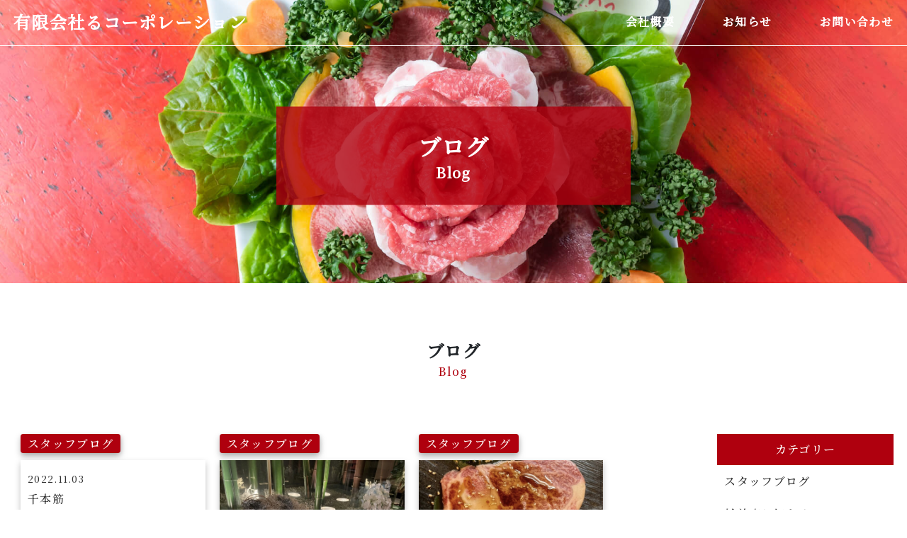

--- FILE ---
content_type: text/html; charset=UTF-8
request_url: https://momozo.jp/blog?wg%5Bwgc-1609856778903_page%5D=4
body_size: 4844
content:
<!DOCTYPE html>
<html lang="ja">

<head>
	
	<meta http-equiv="X-UA-Compatible" content="IE=edge">
	<meta charset="utf-8">
	<meta name="keywords" content="有限会社るコーポレーション,焼肉,ホルモン,福井,敦賀,越前 もも蔵,あぶり焼き,七輪焼肉,本格焼肉,昭和">
	<meta name="description" content="有限会社るコーポレーションのブログページです。皆様のお役立ちになる情報を掲載しています。">
	<meta name="viewport" content="width=device-width,initial-scale=1">
	<meta name="csrf-token" content="9654602c316bbbbfeb15a1a8e4d2fab615d4944c6c2932ccc4a83ffad9fb1dc3">
	<title>ブログ｜有限会社るコーポレーション</title>
	<link rel="preconnect" href="https://fonts.gstatic.com">
<link href="https://fonts.googleapis.com/css2?family=Noto+Serif+JP:wght@500&display=swap" rel="stylesheet">
<link rel="preconnect" href="https://fonts.gstatic.com">
<link href="https://fonts.googleapis.com/css2?family=M+PLUS+1p:wght@800&display=swap" rel="stylesheet">
<meta property="og:site_name" content="有限会社るコーポレーション">
<meta name="format-detection" content="telephone=no">
<!-- Matomo -->
<script type="text/javascript">
  var _paq = window._paq = window._paq || [];
  /* tracker methods like "setCustomDimension" should be called before "trackPageView" */
  _paq.push(['trackPageView']);
  _paq.push(['enableLinkTracking']);
  (function() {
    var u="https://analytics01.ssl-link.jp/";
    _paq.push(['setTrackerUrl', u+'matomo.php']);
    _paq.push(['setSiteId', '563']);
    var d=document, g=d.createElement('script'), s=d.getElementsByTagName('script')[0];
    g.type='text/javascript'; g.async=true; g.src=u+'matomo.js'; s.parentNode.insertBefore(g,s);
  })();
</script>
<!-- End Matomo Code -->
	<meta property="og:title" content="ブログ｜有限会社るコーポレーション">
<meta property="og:type" content="article">
<meta property="og:url" content="https://momozo.jp/blog">
<meta property="og:description" content="有限会社るコーポレーションのブログページです。皆様のお役立ちになる情報を掲載しています。">
	
	<!-- <link rel="stylesheet" href="/plugins/bootstrap/bootstrap.min.css"> -->
	<link rel="stylesheet" href="/plugins/bootstrap/bootstrap.phantom.min.css">
	<link rel="stylesheet" href="/plugins/font-awesome/font-awesome.min.css">
	<link rel="stylesheet" href="/system_panel/uploads/styles/common.css?t=1624349932">
	<link rel="stylesheet" href="/system_panel/uploads/styles/header.css?t=1620797976">
	<link rel="stylesheet" href="/system_panel/uploads/styles/reset.css?t=1619590637">
	<link rel="stylesheet" href="/system_panel/uploads/styles/footer.css?t=1628572356">
	<link rel="stylesheet" href="/system_panel/uploads/styles/blog.css?t=1622094499">

<link rel="apple-touch-icon" sizes="180x180" href="/system_panel/uploads/touchicon/touchicon.png?r=1768761884">

	<style>
	* { box-sizing: border-box; } body {margin: 0;}* { box-sizing: border-box; } body {margin: 0;}* { box-sizing: border-box; } body {margin: 0;}.c4120{height:150px;}.mapbpx{height:auto;align-self:auto;}.banar-wrapper.common-padding{align-content:stretch;align-items:center;}.mapCont01{max-width:1600px;}.mapWrap{min-height: !important;position:relative;width:88%;height:0;padding:75% 0 0 0;}.c5243{height:100%;position:absolute;top:0;left:0;width:100%;}.mapCol01{display:flex;align-items:center;justify-content:center;flex-direction:column;}.fWrap{margin:80px 0 0 0;}.banar-wrapper{justify-content:space-evenly;}@media (min-width: 1024px){.mapWrap{width:100%;}}
	</style>
</head>
<body>
<div id="root">
<header class="header"><div class="header-wrapper wrapper">
<div class="header-icon"><a href="./index"><p class="header-txt">有限会社るコーポレーション</p></a></div>
<div class="header-list"><nav><ul>
<li class="header-item"><a href="./about" class="item"><p class="htxt">会社概要</p></a></li>
<li class="header-item"><a href="./#news" class="item"><p class="htxt">お知らせ</p></a></li>
<li class="header-item"><a href="./contact" class="item last-item"><p class="htxt">お問い合わせ</p></a></li>
</ul></nav></div>
</div>
<!-- ハンバーガー --><div class="hamburger-wrapper">
<div class="hamburger">
<span></span><span></span><span></span>
</div>
<nav class="globalMenuSp"><ul>
<li><a href="/index"><p class="htxt">ホーム</p></a></li>
<li><a href="/about"><p class="htxt">会社概要</p></a></li>
<li><a href="./#news"><p class="htxt">お知らせ</p></a></li>
<li><a href="/contact"><p class="htxt">お問い合わせ</p></a></li>
<li class="d-none"><a href="/fukui"><p class="htxt">もも蔵 福井店</p></a></li>
<li><a href="/etizen"><p class="htxt">ももぞう 越前店</p></a></li>
<li><a href="/tsuruga"><p class="htxt">モモ蔵 敦賀店</p></a></li>
</ul></nav>
</div></header><main><div class="sub-wrapper"><div class="top-box"><div class="top-title">
<h1 class="title-txt">ブログ</h1>
<p class="title-sub">Blog</p>
</div></div></div>
<div class="l-blogPage common-padding"><div class="wrapper">
<div class="sub-box">
<h2 class="txt24">ブログ</h2>
<p>Blog</p>
</div>
<div class="blogPage">
<!-- スムースブログ --><!-- .newsPageにdisplay: flex;をかけて記事ブロックと右サイドブロック を横並びにしている--><!-- 真ん中の記事一覧ブロック              --><div class="mainBlock"><section id="wgc-1609856778903" class="webgene-blog"><article class="webgene-item news cf">
    
    	<div id="20221111193844" class="Dateformat">
        	<div class="bloglist-datebox">
                <div class="blogCate">
                  	<h2>スタッフブログ</h2>
              	</div>
            </div>
	    </div>


        <div class="blog_img ">
			<a href="./blogDetail?wgd=blog-368"></a>
         </div>
   
   
         	<div class="contents">           	
               
                  <a class="news_inner" href="./blogDetail?wgd=blog-368">
                 	<p class="newsDate">2022.11.03</p>          
                    <p class="newsTit">千本筋</p>
                   </a>
                 
         	 </div>
          
        
 
	</article>
<article class="webgene-item news cf">
    
    	<div id="20221111193714" class="Dateformat">
        	<div class="bloglist-datebox">
                <div class="blogCate">
                  	<h2>スタッフブログ</h2>
              	</div>
            </div>
	    </div>


        <div class="blog_img ">
			<a href="./blogDetail?wgd=blog-367"><img class="webgene-item-main-image" src="https://smooooth3-site-one.ssl-link.jp/ru_corporation210331/uploads/blog/367/636e25da60d42367.jpg"></a>
         </div>
   
   
         	<div class="contents">           	
               
                  <a class="news_inner" href="./blogDetail?wgd=blog-367">
                 	<p class="newsDate">2022.11.04</p>          
                    <p class="newsTit">冬のディスプレイ</p>
                   </a>
                 
         	 </div>
          
        
 
	</article>
<article class="webgene-item news cf">
    
    	<div id="20221111193541" class="Dateformat">
        	<div class="bloglist-datebox">
                <div class="blogCate">
                  	<h2>スタッフブログ</h2>
              	</div>
            </div>
	    </div>


        <div class="blog_img ">
			<a href="./blogDetail?wgd=blog-366"><img class="webgene-item-main-image" src="https://smooooth3-site-one.ssl-link.jp/ru_corporation210331/uploads/blog/366/636e257c90ab2366.jpg"></a>
         </div>
   
   
         	<div class="contents">           	
               
                  <a class="news_inner" href="./blogDetail?wgd=blog-366">
                 	<p class="newsDate">2022.11.05</p>          
                    <p class="newsTit">上物♪</p>
                   </a>
                 
         	 </div>
          
        
 
	</article>
<article class="webgene-item news cf">
    
    	<div id="20221111193454" class="Dateformat">
        	<div class="bloglist-datebox">
                <div class="blogCate">
                  	<h2>スタッフブログ</h2>
              	</div>
            </div>
	    </div>


        <div class="blog_img ">
			<a href="./blogDetail?wgd=blog-365"><img class="webgene-item-main-image" src="https://smooooth3-site-one.ssl-link.jp/ru_corporation210331/uploads/blog/365/636e254e0914d365.jpg"></a>
         </div>
   
   
         	<div class="contents">           	
               
                  <a class="news_inner" href="./blogDetail?wgd=blog-365">
                 	<p class="newsDate">2022.11.06</p>          
                    <p class="newsTit">遂に登場♪秋の味覚(≧▽≦)</p>
                   </a>
                 
         	 </div>
          
        
 
	</article>
<article class="webgene-item news cf">
    
    	<div id="20221111193333" class="Dateformat">
        	<div class="bloglist-datebox">
                <div class="blogCate">
                  	<h2>スタッフブログ</h2>
              	</div>
            </div>
	    </div>


        <div class="blog_img ">
			<a href="./blogDetail?wgd=blog-364"><img class="webgene-item-main-image" src="https://smooooth3-site-one.ssl-link.jp/ru_corporation210331/uploads/blog/364/636e24fd7113d364.jpg"></a>
         </div>
   
   
         	<div class="contents">           	
               
                  <a class="news_inner" href="./blogDetail?wgd=blog-364">
                 	<p class="newsDate">2022.11.07</p>          
                    <p class="newsTit">人気のデザート</p>
                   </a>
                 
         	 </div>
          
        
 
	</article>
<article class="webgene-item news cf">
    
    	<div id="20221111193235" class="Dateformat">
        	<div class="bloglist-datebox">
                <div class="blogCate">
                  	<h2>スタッフブログ</h2>
              	</div>
            </div>
	    </div>


        <div class="blog_img ">
			<a href="./blogDetail?wgd=blog-363"><img class="webgene-item-main-image" src="https://smooooth3-site-one.ssl-link.jp/ru_corporation210331/uploads/blog/363/636e24c29cf0f363.jpg"></a>
         </div>
   
   
         	<div class="contents">           	
               
                  <a class="news_inner" href="./blogDetail?wgd=blog-363">
                 	<p class="newsDate">2022.11.10</p>          
                    <p class="newsTit">リクエスト肉ケーキ♪</p>
                   </a>
                 
         	 </div>
          
        
 
	</article>
<article class="webgene-item news cf">
    
    	<div id="20221111192453" class="Dateformat">
        	<div class="bloglist-datebox">
                <div class="blogCate">
                  	<h2>スタッフブログ</h2>
              	</div>
            </div>
	    </div>


        <div class="blog_img ">
			<a href="./blogDetail?wgd=blog-362"><img class="webgene-item-main-image" src="https://smooooth3-site-one.ssl-link.jp/ru_corporation210331/uploads/blog/362/636e22f55eb7f362.png"></a>
         </div>
   
   
         	<div class="contents">           	
               
                  <a class="news_inner" href="./blogDetail?wgd=blog-362">
                 	<p class="newsDate">2022.11.11</p>          
                    <p class="newsTit">韓国好きと繋がりたい</p>
                   </a>
                 
         	 </div>
          
        
 
	</article>
<article class="webgene-item news cf">
    
    	<div id="20221029205004" class="Dateformat">
        	<div class="bloglist-datebox">
                <div class="blogCate">
                  	<h2>スタッフブログ</h2>
              	</div>
            </div>
	    </div>


        <div class="blog_img ">
			<a href="./blogDetail?wgd=blog-361"><img class="webgene-item-main-image" src="https://smooooth3-site-one.ssl-link.jp/ru_corporation210331/uploads/blog/361/635d136bba92a361.png"></a>
         </div>
   
   
         	<div class="contents">           	
               
                  <a class="news_inner" href="./blogDetail?wgd=blog-361">
                 	<p class="newsDate">2022.10.29</p>          
                    <p class="newsTit">満員御礼m(__)m</p>
                   </a>
                 
         	 </div>
          
        
 
	</article>
<article class="webgene-item news cf">
    
    	<div id="20221027181808" class="Dateformat">
        	<div class="bloglist-datebox">
                <div class="blogCate">
                  	<h2>スタッフブログ</h2>
              	</div>
            </div>
	    </div>


        <div class="blog_img ">
			<a href="./blogDetail?wgd=blog-359"><img class="webgene-item-main-image" src="https://smooooth3-site-one.ssl-link.jp/ru_corporation210331/uploads/blog/359/635a4ccfed605359.jpg"></a>
         </div>
   
   
         	<div class="contents">           	
               
                  <a class="news_inner" href="./blogDetail?wgd=blog-359">
                 	<p class="newsDate">2022.10.25</p>          
                    <p class="newsTit">本日のおすすめ♪♪</p>
                   </a>
                 
         	 </div>
          
        
 
	</article>
<article class="webgene-item news cf">
    
    	<div id="20221024215650" class="Dateformat">
        	<div class="bloglist-datebox">
                <div class="blogCate">
                  	<h2>スタッフブログ</h2>
              	</div>
            </div>
	    </div>


        <div class="blog_img ">
			<a href="./blogDetail?wgd=blog-358"><img class="webgene-item-main-image" src="https://smooooth3-site-one.ssl-link.jp/ru_corporation210331/uploads/blog/358/63568b93f0d50358.jpg"></a>
         </div>
   
   
         	<div class="contents">           	
               
                  <a class="news_inner" href="./blogDetail?wgd=blog-358">
                 	<p class="newsDate">2022.10.24</p>          
                    <p class="newsTit">本日のナムル</p>
                   </a>
                 
         	 </div>
          
        
 
	</article>
<div class="webgene-pagination"><ul>
<li class="prev"><a href="/blog?wg%5Bwgc-1609856778903_page%5D=3">前へ</a></li>
<li class="number "><a href="/blog?wg%5Bwgc-1609856778903_page%5D=1">1</a></li>
<li class="number "><a href="/blog?wg%5Bwgc-1609856778903_page%5D=2">2</a></li>
<li class="number "><a href="/blog?wg%5Bwgc-1609856778903_page%5D=3">3</a></li>
<li class="number selected"><a href="/blog?wg%5Bwgc-1609856778903_page%5D=4">4</a></li>
<li class="number "><a href="/blog?wg%5Bwgc-1609856778903_page%5D=5">5</a></li>
<li class="number "><a href="/blog?wg%5Bwgc-1609856778903_page%5D=6">6</a></li>
<li class="number "><a href="/blog?wg%5Bwgc-1609856778903_page%5D=7">7</a></li>
<li class="number "><a href="/blog?wg%5Bwgc-1609856778903_page%5D=8">8</a></li>
<li class="number "><a href="/blog?wg%5Bwgc-1609856778903_page%5D=9">9</a></li>
<li class="number "><a href="/blog?wg%5Bwgc-1609856778903_page%5D=10">10</a></li>
<li class="next"><a href="/blog?wg%5Bwgc-1609856778903_page%5D=5">次へ</a></li>
</ul></div></section></div>
<!-- 右サイドブロックの親 --><div class="rightBlock">
<!-- カテゴリブロック --><div class="category-h2">カテゴリー
                </div>
<!-- アーカイブブロック --><section id="wgc-1622080657287" class="webgene-blog"><article class="webgene-item  mt-2">
        <a href="/blog?wg%5Bwgc-1609856778903_cate%5D=1">スタッフブログ</a>
    </article>
<article class="webgene-item  mt-2">
        <a href="/blog?wg%5Bwgc-1609856778903_cate%5D=5">越前店お知らせ</a>
    </article>
</section><div class="category-h2 mt-3">アーカイブ
                </div>
<section id="wgc-1622080661827" class="webgene-blog"><article class="webgene-item  mt-2">
        <a href="/blog?wg%5Bwgc-1609856778903_ym%5D=date%7C2021-06">2021-06</a>
    </article>
<article class="webgene-item  mt-2">
        <a href="/blog?wg%5Bwgc-1609856778903_ym%5D=date%7C2021-07">2021-07</a>
    </article>
<article class="webgene-item  mt-2">
        <a href="/blog?wg%5Bwgc-1609856778903_ym%5D=date%7C2021-08">2021-08</a>
    </article>
<article class="webgene-item  mt-2">
        <a href="/blog?wg%5Bwgc-1609856778903_ym%5D=date%7C2021-09">2021-09</a>
    </article>
<article class="webgene-item  mt-2">
        <a href="/blog?wg%5Bwgc-1609856778903_ym%5D=date%7C2021-10">2021-10</a>
    </article>
<article class="webgene-item  mt-2">
        <a href="/blog?wg%5Bwgc-1609856778903_ym%5D=date%7C2021-11">2021-11</a>
    </article>
<article class="webgene-item  mt-2">
        <a href="/blog?wg%5Bwgc-1609856778903_ym%5D=date%7C2021-12">2021-12</a>
    </article>
<article class="webgene-item  mt-2">
        <a href="/blog?wg%5Bwgc-1609856778903_ym%5D=date%7C2022-01">2022-01</a>
    </article>
<article class="webgene-item  mt-2">
        <a href="/blog?wg%5Bwgc-1609856778903_ym%5D=date%7C2022-02">2022-02</a>
    </article>
<article class="webgene-item  mt-2">
        <a href="/blog?wg%5Bwgc-1609856778903_ym%5D=date%7C2022-03">2022-03</a>
    </article>
</section>
</div>
<!-- 右サイドブロックここまで -->
</div>
</div></div></main><div class="footer-background">
<div class="container-fluid mapCont01"><div class="row">
<div class="col col-12 col-lg-9 mapCol01"><div class="banar-wrapper common-padding">
<div class="banar d-none"><a href="/fukui"><img src="https://ru-corporation210331.smooooth.jp/system_panel/uploads/images/momozou-fukui-banar.jpeg" alt="店舗の画像"></a></div>
<div class="banar"><a href="/etizen"><img src="https://ru-corporation210331.smooooth.jp/system_panel/uploads/images/momozou-etizen-banar.jpeg" alt="店舗の画像"></a></div>
<div class="banar"><a href="/tsuruga"><img src="https://momozo.jp/system_panel/uploads/images/20230914174548872219.png" alt="店舗の画像"></a></div>
<div class="banar mapbpx d-none"><iframe class="c4120" src="https://maps.google.com/maps?&amp;z=1&amp;t=q&amp;output=embed"></iframe></div>
</div></div>
<div class="col col-12 col-lg-3 mapCol01">
<div class="mapWrap mt-3"><iframe src="https://www.google.com/maps/d/embed?mid=1nJW6FCn0c_7HgAXecOonxAy1qnKbup37" width="640" height="480" class="c5243"></iframe></div>
<p class="my-3">塩ホルモン・塩ひね鶏　販売マップ</p>
</div>
</div></div>
<footer class="fWrap mt-lg-0"><div class="footer-wrapper"><div class="wrapper footer-nav">
<div class="pagetop"><img src="https://ru-corporation210331.smooooth.jp/system_panel/uploads/images/pagetop.png" alt="上へ戻るボタン"></div>
<div class="header-icon"><a href="/index"><p class="header-txt">有限会社るコーポレーション</p></a></div>
<div class="footer-list-wrapper inner">
<div class="footer-list"><ul>
<li class="footer-item"><a href="/about"><p>会社概要</p></a></li>
<li class="footer-item"><a href="./#news"><p>お知らせ</p></a></li>
<li class="footer-item"><a href="/contact"><p>お問い合わせ</p></a></li>
<li class="footer-item"><a href="/privacypolicy"><p>プライバシーポリシー</p></a></li>
<li class="footer-item"><a href="https://ameblo.jp/yakiniku-momozo" target="_blank"><p>ももぞうBLOG</p></a></li>
<li class="footer-item"><a href="https://momozo.official.ec/" target="_blank"><p>通販サイト</p></a></li>
</ul></div>
<!-- もも蔵福井店 --><div class="footer-list d-none"><ul>
<li class="footer-item"><a href="/fukui"><p>もも蔵 福井店</p></a></li>
<li class="footer-item"><a href="/fukuiabout"><p>店舗情報</p></a></li>
<li class="footer-item"><a href="/fukuimenu"><p>メニュー</p></a></li>
<li class="footer-item"><a href="https://page.line.me/mea5924s" target="_blank"><p>公式LINE</p></a></li>
<li class="footer-item"><a href="https://www.instagram.com/momozo.fukui_official/" target="_blank"><p>instagram</p></a></li>
</ul></div>
<!-- もも蔵越前店 --><div class="footer-list"><ul>
<li class="footer-item"><a href="/etizen"><p>ももぞう 越前店</p></a></li>
<li class="footer-item"><a href="/etizenabout"><p>店舗情報</p></a></li>
<li class="footer-item"><a href="/etizenmenu"><p>メニュー</p></a></li>
<li class="footer-item"><a href="https://page.line.me/zyl7102w" target="_blank"><p>公式LINE</p></a></li>
<li class="footer-item"><a href="https://www.instagram.com/momozo.echizen/" target="_blank"><p>instagram</p></a></li>
</ul></div>
<!-- モモ蔵敦 賀店 --><div class="footer-list"><ul>
<li class="footer-item"><a href="/tsuruga"><p>ももぞう 敦賀店</p></a></li>
<li class="footer-item"><a href="/tsurugaabout"><p>店舗情報</p></a></li>
<li class="footer-item"><a href="/tsurugamenu"><p>メニュー</p></a></li>
<li class="footer-item"><a href="https://page.line.me/lae3764w" target="_blank"><p>公式LINE</p></a></li>
<li class="footer-item"><a href="https://www.instagram.com/momozo29/" target="_blank"><p>instagram</p></a></li>
</ul></div>
</div>
</div></div>
<div class="copy-right"><p class="stxt">© 2021 有限会社るコーポレーション</p></div></footer>
</div>
</div>			<script src="/plugins/jquery/jquery.min.js"></script>
			<script src="/plugins/popper/popper.min.js"></script>
			<script src="/plugins/bootstrap/bootstrap.min.js"></script>
			<script src="/plugins/lory/lory.min.js"></script>
			
				<script src="/system_panel/uploads/scripts/script.js?t=1622080834"></script>
	<script src="/system_panel/uploads/scripts/pagetop.js?t=1620440033"></script>

			
			<script>
				window.addEventListener("load", function(event) {
					$.ajaxSetup({
						headers: {
							'X-CSRF-TOKEN': $('meta[name="csrf-token"]').attr('content')
						}
					});
				});
			</script>
		</body>
		</html>

--- FILE ---
content_type: text/html; charset=utf-8
request_url: https://www.google.com/maps/d/embed?mid=1nJW6FCn0c_7HgAXecOonxAy1qnKbup37
body_size: 12830
content:
<!DOCTYPE html><html itemscope itemtype="http://schema.org/WebSite"><head><script nonce="Axb-EdAWVq6d3zy2SdOkbg">window['ppConfig'] = {productName: '06194a8f37177242d55a18e38c5a91c6', deleteIsEnforced:  false , sealIsEnforced:  false , heartbeatRate:  0.5 , periodicReportingRateMillis:  60000.0 , disableAllReporting:  false };(function(){'use strict';function k(a){var b=0;return function(){return b<a.length?{done:!1,value:a[b++]}:{done:!0}}}function l(a){var b=typeof Symbol!="undefined"&&Symbol.iterator&&a[Symbol.iterator];if(b)return b.call(a);if(typeof a.length=="number")return{next:k(a)};throw Error(String(a)+" is not an iterable or ArrayLike");}var m=typeof Object.defineProperties=="function"?Object.defineProperty:function(a,b,c){if(a==Array.prototype||a==Object.prototype)return a;a[b]=c.value;return a};
function n(a){a=["object"==typeof globalThis&&globalThis,a,"object"==typeof window&&window,"object"==typeof self&&self,"object"==typeof global&&global];for(var b=0;b<a.length;++b){var c=a[b];if(c&&c.Math==Math)return c}throw Error("Cannot find global object");}var p=n(this);function q(a,b){if(b)a:{var c=p;a=a.split(".");for(var d=0;d<a.length-1;d++){var e=a[d];if(!(e in c))break a;c=c[e]}a=a[a.length-1];d=c[a];b=b(d);b!=d&&b!=null&&m(c,a,{configurable:!0,writable:!0,value:b})}}
q("Object.is",function(a){return a?a:function(b,c){return b===c?b!==0||1/b===1/c:b!==b&&c!==c}});q("Array.prototype.includes",function(a){return a?a:function(b,c){var d=this;d instanceof String&&(d=String(d));var e=d.length;c=c||0;for(c<0&&(c=Math.max(c+e,0));c<e;c++){var f=d[c];if(f===b||Object.is(f,b))return!0}return!1}});
q("String.prototype.includes",function(a){return a?a:function(b,c){if(this==null)throw new TypeError("The 'this' value for String.prototype.includes must not be null or undefined");if(b instanceof RegExp)throw new TypeError("First argument to String.prototype.includes must not be a regular expression");return this.indexOf(b,c||0)!==-1}});function r(a,b,c){a("https://csp.withgoogle.com/csp/proto/"+encodeURIComponent(b),JSON.stringify(c))}function t(){var a;if((a=window.ppConfig)==null?0:a.disableAllReporting)return function(){};var b,c,d,e;return(e=(b=window)==null?void 0:(c=b.navigator)==null?void 0:(d=c.sendBeacon)==null?void 0:d.bind(navigator))!=null?e:u}function u(a,b){var c=new XMLHttpRequest;c.open("POST",a);c.send(b)}
function v(){var a=(w=Object.prototype)==null?void 0:w.__lookupGetter__("__proto__"),b=x,c=y;return function(){var d=a.call(this),e,f,g,h;r(c,b,{type:"ACCESS_GET",origin:(f=window.location.origin)!=null?f:"unknown",report:{className:(g=d==null?void 0:(e=d.constructor)==null?void 0:e.name)!=null?g:"unknown",stackTrace:(h=Error().stack)!=null?h:"unknown"}});return d}}
function z(){var a=(A=Object.prototype)==null?void 0:A.__lookupSetter__("__proto__"),b=x,c=y;return function(d){d=a.call(this,d);var e,f,g,h;r(c,b,{type:"ACCESS_SET",origin:(f=window.location.origin)!=null?f:"unknown",report:{className:(g=d==null?void 0:(e=d.constructor)==null?void 0:e.name)!=null?g:"unknown",stackTrace:(h=Error().stack)!=null?h:"unknown"}});return d}}function B(a,b){C(a.productName,b);setInterval(function(){C(a.productName,b)},a.periodicReportingRateMillis)}
var D="constructor __defineGetter__ __defineSetter__ hasOwnProperty __lookupGetter__ __lookupSetter__ isPrototypeOf propertyIsEnumerable toString valueOf __proto__ toLocaleString x_ngfn_x".split(" "),E=D.concat,F=navigator.userAgent.match(/Firefox\/([0-9]+)\./),G=(!F||F.length<2?0:Number(F[1])<75)?["toSource"]:[],H;if(G instanceof Array)H=G;else{for(var I=l(G),J,K=[];!(J=I.next()).done;)K.push(J.value);H=K}var L=E.call(D,H),M=[];
function C(a,b){for(var c=[],d=l(Object.getOwnPropertyNames(Object.prototype)),e=d.next();!e.done;e=d.next())e=e.value,L.includes(e)||M.includes(e)||c.push(e);e=Object.prototype;d=[];for(var f=0;f<c.length;f++){var g=c[f];d[f]={name:g,descriptor:Object.getOwnPropertyDescriptor(Object.prototype,g),type:typeof e[g]}}if(d.length!==0){c=l(d);for(e=c.next();!e.done;e=c.next())M.push(e.value.name);var h;r(b,a,{type:"SEAL",origin:(h=window.location.origin)!=null?h:"unknown",report:{blockers:d}})}};var N=Math.random(),O=t(),P=window.ppConfig;P&&(P.disableAllReporting||P.deleteIsEnforced&&P.sealIsEnforced||N<P.heartbeatRate&&r(O,P.productName,{origin:window.location.origin,type:"HEARTBEAT"}));var y=t(),Q=window.ppConfig;if(Q)if(Q.deleteIsEnforced)delete Object.prototype.__proto__;else if(!Q.disableAllReporting){var x=Q.productName;try{var w,A;Object.defineProperty(Object.prototype,"__proto__",{enumerable:!1,get:v(),set:z()})}catch(a){}}
(function(){var a=t(),b=window.ppConfig;b&&(b.sealIsEnforced?Object.seal(Object.prototype):b.disableAllReporting||(document.readyState!=="loading"?B(b,a):document.addEventListener("DOMContentLoaded",function(){B(b,a)})))})();}).call(this);
</script><title itemprop="name">塩ホルモン・塩ひね鶏販売マップ - Google My Maps</title><meta name="robots" content="noindex,nofollow"/><meta http-equiv="X-UA-Compatible" content="IE=edge,chrome=1"><meta name="viewport" content="initial-scale=1.0,minimum-scale=1.0,maximum-scale=1.0,user-scalable=0,width=device-width"/><meta name="description" itemprop="description" content="こちらでももぞう特製
「塩ホルモン」
「塩ひね鶏」
がご購入頂けますm(__)m"/><meta itemprop="url" content="https://www.google.com/maps/d/viewer?mid=1nJW6FCn0c_7HgAXecOonxAy1qnKbup37"/><meta itemprop="image" content="https://www.google.com/maps/d/thumbnail?mid=1nJW6FCn0c_7HgAXecOonxAy1qnKbup37"/><meta property="og:type" content="website"/><meta property="og:title" content="塩ホルモン・塩ひね鶏販売マップ - Google My Maps"/><meta property="og:description" content="こちらでももぞう特製
「塩ホルモン」
「塩ひね鶏」
がご購入頂けますm(__)m"/><meta property="og:url" content="https://www.google.com/maps/d/viewer?mid=1nJW6FCn0c_7HgAXecOonxAy1qnKbup37"/><meta property="og:image" content="https://www.google.com/maps/d/thumbnail?mid=1nJW6FCn0c_7HgAXecOonxAy1qnKbup37"/><meta property="og:site_name" content="Google My Maps"/><meta name="twitter:card" content="summary_large_image"/><meta name="twitter:title" content="塩ホルモン・塩ひね鶏販売マップ - Google My Maps"/><meta name="twitter:description" content="こちらでももぞう特製
「塩ホルモン」
「塩ひね鶏」
がご購入頂けますm(__)m"/><meta name="twitter:image:src" content="https://www.google.com/maps/d/thumbnail?mid=1nJW6FCn0c_7HgAXecOonxAy1qnKbup37"/><link rel="stylesheet" id="gmeviewer-styles" href="https://www.gstatic.com/mapspro/_/ss/k=mapspro.gmeviewer.ZPef100W6CI.L.W.O/am=AAAE/d=0/rs=ABjfnFU-qGe8BTkBR_LzMLwzNczeEtSkkw" nonce="QVFFR414VPIMLJ2kvNiGeQ"><link rel="stylesheet" href="https://fonts.googleapis.com/css?family=Roboto:300,400,500,700" nonce="QVFFR414VPIMLJ2kvNiGeQ"><link rel="shortcut icon" href="//www.gstatic.com/mapspro/images/favicon-001.ico"><link rel="canonical" href="https://www.google.com/mymaps/viewer?mid=1nJW6FCn0c_7HgAXecOonxAy1qnKbup37&amp;hl=en_US"></head><body jscontroller="O1VPAb" jsaction="click:cOuCgd;"><div class="c4YZDc HzV7m-b7CEbf SfQLQb-dIxMhd-bN97Pc-b3rLgd"><div class="jQhVs-haAclf"><div class="jQhVs-uMX1Ee-My5Dr-purZT-uDEFge"><div class="jQhVs-uMX1Ee-My5Dr-purZT-uDEFge-bN97Pc"><div class="jQhVs-uMX1Ee-My5Dr-purZT-uDEFge-Bz112c"></div><div class="jQhVs-uMX1Ee-My5Dr-purZT-uDEFge-fmcmS-haAclf"><div class="jQhVs-uMX1Ee-My5Dr-purZT-uDEFge-fmcmS">Open full screen to view more</div></div></div></div></div><div class="i4ewOd-haAclf"><div class="i4ewOd-UzWXSb" id="map-canvas"></div></div><div class="X3SwIb-haAclf NBDE7b-oxvKad"><div class="X3SwIb-i8xkGf"></div></div><div class="Te60Vd-ZMv3u dIxMhd-bN97Pc-b3rLgd"><div class="dIxMhd-bN97Pc-Tswv1b-Bz112c"></div><div class="dIxMhd-bN97Pc-b3rLgd-fmcmS">This map was created by a user. <a href="//support.google.com/mymaps/answer/3024454?hl=en&amp;amp;ref_topic=3188329" target="_blank">Learn how to create your own.</a></div><div class="dIxMhd-bN97Pc-b3rLgd-TvD9Pc" title="Close"></div></div><script nonce="Axb-EdAWVq6d3zy2SdOkbg">this.gbar_=this.gbar_||{};(function(_){var window=this;
try{
_.Fd=function(a,b,c){if(!a.j)if(c instanceof Array)for(var d of c)_.Fd(a,b,d);else{d=(0,_.y)(a.C,a,b);const e=a.v+c;a.v++;b.dataset.eqid=e;a.B[e]=d;b&&b.addEventListener?b.addEventListener(c,d,!1):b&&b.attachEvent?b.attachEvent("on"+c,d):a.o.log(Error("t`"+b))}};
}catch(e){_._DumpException(e)}
try{
var Gd=document.querySelector(".gb_J .gb_B"),Hd=document.querySelector("#gb.gb_ad");Gd&&!Hd&&_.Fd(_.od,Gd,"click");
}catch(e){_._DumpException(e)}
try{
_.qh=function(a){if(a.v)return a.v;for(const b in a.i)if(a.i[b].ka()&&a.i[b].B())return a.i[b];return null};_.rh=function(a,b){a.i[b.J()]=b};var sh=new class extends _.N{constructor(){var a=_.$c;super();this.B=a;this.v=null;this.o={};this.C={};this.i={};this.j=null}A(a){this.i[a]&&(_.qh(this)&&_.qh(this).J()==a||this.i[a].P(!0))}Ua(a){this.j=a;for(const b in this.i)this.i[b].ka()&&this.i[b].Ua(a)}oc(a){return a in this.i?this.i[a]:null}};_.rd("dd",sh);
}catch(e){_._DumpException(e)}
try{
_.Ji=function(a,b){return _.H(a,36,b)};
}catch(e){_._DumpException(e)}
try{
var Ki=document.querySelector(".gb_z .gb_B"),Li=document.querySelector("#gb.gb_ad");Ki&&!Li&&_.Fd(_.od,Ki,"click");
}catch(e){_._DumpException(e)}
})(this.gbar_);
// Google Inc.
</script><script nonce="Axb-EdAWVq6d3zy2SdOkbg">
  function _DumpException(e) {
    if (window.console) {
      window.console.error(e.stack);
    }
  }
  var _pageData = "[[1,null,null,null,null,null,null,null,null,null,\"at\",\"\",\"\",1768761884535,\"\",\"en_US\",false,[],\"https://www.google.com/maps/d/viewer?mid\\u003d1nJW6FCn0c_7HgAXecOonxAy1qnKbup37\",\"https://www.google.com/maps/d/embed?mid\\u003d1nJW6FCn0c_7HgAXecOonxAy1qnKbup37\\u0026ehbc\\u003d2E312F\",\"https://www.google.com/maps/d/edit?mid\\u003d1nJW6FCn0c_7HgAXecOonxAy1qnKbup37\",\"https://www.google.com/maps/d/thumbnail?mid\\u003d1nJW6FCn0c_7HgAXecOonxAy1qnKbup37\",null,null,true,\"https://www.google.com/maps/d/print?mid\\u003d1nJW6FCn0c_7HgAXecOonxAy1qnKbup37\",\"https://www.google.com/maps/d/pdf?mid\\u003d1nJW6FCn0c_7HgAXecOonxAy1qnKbup37\",\"https://www.google.com/maps/d/viewer?mid\\u003d1nJW6FCn0c_7HgAXecOonxAy1qnKbup37\",null,false,\"/maps/d\",\"maps/sharing\",\"//www.google.com/intl/en_US/help/terms_maps.html\",true,\"https://docs.google.com/picker\",null,false,null,[[[\"//www.gstatic.com/mapspro/images/google-my-maps-logo-regular-001.png\",143,25],[\"//www.gstatic.com/mapspro/images/google-my-maps-logo-regular-2x-001.png\",286,50]],[[\"//www.gstatic.com/mapspro/images/google-my-maps-logo-small-001.png\",113,20],[\"//www.gstatic.com/mapspro/images/google-my-maps-logo-small-2x-001.png\",226,40]]],1,\"https://www.gstatic.com/mapspro/_/js/k\\u003dmapspro.gmeviewer.en_US.knJKv4m5-eY.O/am\\u003dAAAE/d\\u003d0/rs\\u003dABjfnFWJ7eYXBrZ1WlLyBY6MwF9-imcrgg/m\\u003dgmeviewer_base\",null,null,true,null,\"US\",null,null,null,null,null,null,true],[\"mf.map\",\"1nJW6FCn0c_7HgAXecOonxAy1qnKbup37\",\"塩ホルモン・塩ひね鶏販売マップ\",null,[136.0399849,36.09641220000001,136.5520817,35.645639],[136.0399849,36.09641220000001,136.5520817,35.645639],[[null,\"KykBjIXdmdc\",\"ももぞう店舗\",\"\",[[[\"https://mt.googleapis.com/vt/icon/name\\u003dicons/onion/SHARED-mymaps-container-bg_4x.png,icons/onion/SHARED-mymaps-container_4x.png,icons/onion/1577-food-fork-knife_4x.png\\u0026highlight\\u003dff000000,FF5252\\u0026scale\\u003d2.0\"],null,1,1,[[null,[36.03989869999999,136.2363161]],\"0\",null,\"KykBjIXdmdc\",[36.03989869999999,136.2363161],[0,0],\"3879E9DC74FF8374\"],[[\"あぶり焼もも蔵\"]]],[[\"https://mt.googleapis.com/vt/icon/name\\u003dicons/onion/SHARED-mymaps-container-bg_4x.png,icons/onion/SHARED-mymaps-container_4x.png,icons/onion/1577-food-fork-knife_4x.png\\u0026highlight\\u003dff000000,E65100\\u0026scale\\u003d2.0\"],null,1,1,[[null,[35.90695700000001,136.191853]],\"0\",null,\"KykBjIXdmdc\",[35.90695700000001,136.191853],[0,0],\"3879E9FEB8F1BC31\"],[[\"七輪焼肉☆ホルモン ももぞう越前店\"]]],[[\"https://mt.googleapis.com/vt/icon/name\\u003dicons/onion/SHARED-mymaps-container-bg_4x.png,icons/onion/SHARED-mymaps-container_4x.png,icons/onion/1577-food-fork-knife_4x.png\\u0026highlight\\u003dff000000,E65100\\u0026scale\\u003d2.0\"],null,1,1,[[null,[35.645639,136.0399849]],\"0\",null,\"KykBjIXdmdc\",[35.645639,136.0399849],[0,0],\"3879EB348FC06CD6\"],[[\"モモ蔵敦賀店\"]]]],null,null,true,null,null,null,null,[[\"KykBjIXdmdc\",1,null,null,null,\"https://www.google.com/maps/d/kml?mid\\u003d1nJW6FCn0c_7HgAXecOonxAy1qnKbup37\\u0026resourcekey\\u0026lid\\u003dKykBjIXdmdc\",null,null,null,null,null,2,null,[[[\"3879E9DC74FF8374\",[[[36.03989869999999,136.2363161]]],null,null,0,[[\"名前\",[\"あぶり焼もも蔵\"],1],null,[[null,\"https://mymaps.usercontent.google.com/hostedimage/m/*/[base64]?fife\"]],null,[null,\"ChIJzUXFPRC8-F8Rlq68V04Tsb4\",true]],null,0],[\"3879E9FEB8F1BC31\",[[[35.90695700000001,136.191853]]],null,null,1,[[\"名前\",[\"七輪焼肉☆ホルモン ももぞう越前店\"],1],null,[[null,\"https://mymaps.usercontent.google.com/hostedimage/m/*/[base64]?fife\"]],null,[null,\"ChIJn2fQt5-u-F8R5uTVKy3sJhc\",true]],null,1],[\"3879EB348FC06CD6\",[[[35.645639,136.0399849]]],null,null,1,[[\"名前\",[\"モモ蔵敦賀店\"],1],null,[[null,\"https://mymaps.usercontent.google.com/hostedimage/m/*/[base64]?fife\"]],null,[null,\"ChIJ1bs-KNzkAWARqQgmFvx-zcg\",true]],null,2]],[[[\"https://mt.googleapis.com/vt/icon/name\\u003dicons/onion/SHARED-mymaps-container-bg_4x.png,icons/onion/SHARED-mymaps-container_4x.png,icons/onion/1577-food-fork-knife_4x.png\\u0026highlight\\u003dff000000,FF5252\\u0026scale\\u003d2.0\"],[[\"FF5252\",1],1200],[[\"FF5252\",0.30196078431372547],[\"FF5252\",1],1200]],[[\"https://mt.googleapis.com/vt/icon/name\\u003dicons/onion/SHARED-mymaps-container-bg_4x.png,icons/onion/SHARED-mymaps-container_4x.png,icons/onion/1577-food-fork-knife_4x.png\\u0026highlight\\u003dff000000,E65100\\u0026scale\\u003d2.0\"],[[\"E65100\",1],1200],[[\"E65100\",0.30196078431372547],[\"E65100\",1],1200]]]]]],null,null,null,null,null,1],[null,\"N9vvzewH8pM\",\"道の駅（塩ホルモン販売）\",\"\",[[[\"https://mt.googleapis.com/vt/icon/name\\u003dicons/onion/SHARED-mymaps-container-bg_4x.png,icons/onion/SHARED-mymaps-container_4x.png,icons/onion/1684-shopping-bag_4x.png\\u0026highlight\\u003dff000000,097138\\u0026scale\\u003d2.0\"],null,1,1,[[null,[35.97261510000001,136.5520817]],\"0\",null,\"N9vvzewH8pM\",[35.97261510000001,136.5520817],[0,0],\"3879E8514D442A54\"],[[\"道の駅 越前おおの 荒島の郷\"]]],[[\"https://mt.googleapis.com/vt/icon/name\\u003dicons/onion/SHARED-mymaps-container-bg_4x.png,icons/onion/SHARED-mymaps-container_4x.png,icons/onion/1684-shopping-bag_4x.png\\u0026highlight\\u003dff000000,097138\\u0026scale\\u003d2.0\"],null,1,1,[[null,[36.070705,136.4797313]],\"0\",null,\"N9vvzewH8pM\",[36.070705,136.4797313],[0,0],\"3879E9AA521B8F58\"],[[\"道の駅 恐竜渓谷かつやま\"]]],[[\"https://mt.googleapis.com/vt/icon/name\\u003dicons/onion/SHARED-mymaps-container-bg_4x.png,icons/onion/SHARED-mymaps-container_4x.png,icons/onion/1567-fast-food_4x.png\\u0026highlight\\u003dff000000,1A237E\\u0026scale\\u003d2.0\"],null,1,1,[[null,[35.9487131,136.1806954]],\"0\",null,\"N9vvzewH8pM\",[35.9487131,136.1806954],[0,0],\"3879EBD3579CC58D\"],[[\"道の駅 西山公園\"]]],[[\"https://mt.googleapis.com/vt/icon/name\\u003dicons/onion/SHARED-mymaps-container-bg_4x.png,icons/onion/SHARED-mymaps-container_4x.png,icons/onion/1684-shopping-bag_4x.png\\u0026highlight\\u003dff000000,097138\\u0026scale\\u003d2.0\"],null,1,1,[[null,[35.8313715,136.2013091]],\"0\",null,\"N9vvzewH8pM\",[35.8313715,136.2013091],[0,0],\"3879EC5B00E1EC1E\"],[[\"道の駅 南えちぜん山海里（予定）\"]]]],null,null,true,null,null,null,null,[[\"N9vvzewH8pM\",1,null,null,null,\"https://www.google.com/maps/d/kml?mid\\u003d1nJW6FCn0c_7HgAXecOonxAy1qnKbup37\\u0026resourcekey\\u0026lid\\u003dN9vvzewH8pM\",null,null,null,null,null,2,null,[[[\"3879E8514D442A54\",[[[35.97261510000001,136.5520817]]],null,null,0,[[\"名前\",[\"道の駅 越前おおの 荒島の郷\"],1],null,[[null,\"https://mymaps.usercontent.google.com/hostedimage/m/*/[base64]?fife\"]],null,[null,\"ChIJ9W9IUBp1AmARUqkpI7zbpF0\",true]],null,3],[\"3879E9AA521B8F58\",[[[36.070705,136.4797313]]],null,null,0,[[\"名前\",[\"道の駅 恐竜渓谷かつやま\"],1],null,[[null,\"https://mymaps.usercontent.google.com/hostedimage/m/*/[base64]?fife\"]],null,[null,\"ChIJ4cv26Eyb-F8RZaAfP01qt4U\",true]],null,4],[\"3879EBD3579CC58D\",[[[35.9487131,136.1806954]]],null,null,1,[[\"名前\",[\"道の駅 西山公園\"],1],null,[[null,\"https://mymaps.usercontent.google.com/hostedimage/m/*/[base64]?fife\"]],null,[null,\"ChIJ64ynXtOv-F8RSVYV2knad3c\",true]],null,5],[\"3879EC5B00E1EC1E\",[[[35.8313715,136.2013091]]],null,null,0,[[\"名前\",[\"道の駅 南えちぜん山海里（予定）\"],1],null,[[null,\"https://mymaps.usercontent.google.com/hostedimage/m/*/[base64]?fife\"]],null,[null,\"ChIJrzsCnZar-F8RpxjgKlq4vFA\",true]],null,6]],[[[\"https://mt.googleapis.com/vt/icon/name\\u003dicons/onion/SHARED-mymaps-container-bg_4x.png,icons/onion/SHARED-mymaps-container_4x.png,icons/onion/1684-shopping-bag_4x.png\\u0026highlight\\u003dff000000,097138\\u0026scale\\u003d2.0\"],[[\"097138\",1],1200],[[\"097138\",0.30196078431372547],[\"097138\",1],1200]],[[\"https://mt.googleapis.com/vt/icon/name\\u003dicons/onion/SHARED-mymaps-container-bg_4x.png,icons/onion/SHARED-mymaps-container_4x.png,icons/onion/1567-fast-food_4x.png\\u0026highlight\\u003dff000000,1A237E\\u0026scale\\u003d2.0\"],[[\"1A237E\",1],1200],[[\"1A237E\",0.30196078431372547],[\"1A237E\",1],1200]]]]]],null,null,null,null,null,1],[null,\"Xei-2TJOp7U\",\"スーパー（塩ホルモン販売）\",\"\",[[[\"https://mt.googleapis.com/vt/icon/name\\u003dicons/onion/SHARED-mymaps-container-bg_4x.png,icons/onion/SHARED-mymaps-container_4x.png,icons/onion/1684-shopping-bag_4x.png\\u0026highlight\\u003dff000000,558B2F\\u0026scale\\u003d2.0\"],null,1,1,[[null,[36.085955,136.2490482]],\"0\",null,\"Xei-2TJOp7U\",[36.085955,136.2490482],[0,0],\"389DD24438BB21B2\"],[[\"ヤスサキワイプラザ グルメ館 新保店\"]]],[[\"https://mt.googleapis.com/vt/icon/name\\u003dicons/onion/SHARED-mymaps-container-bg_4x.png,icons/onion/SHARED-mymaps-container_4x.png,icons/onion/1684-shopping-bag_4x.png\\u0026highlight\\u003dff000000,558B2F\\u0026scale\\u003d2.0\"],null,1,1,[[null,[35.907088,136.192939]],\"0\",null,\"Xei-2TJOp7U\",[35.907088,136.192939],[0,0],\"389DD2D29EFAD9D0\"],[[\"ワイプラザ グルメ館 武生店\"]]],[[\"https://mt.googleapis.com/vt/icon/name\\u003dicons/onion/SHARED-mymaps-container-bg_4x.png,icons/onion/SHARED-mymaps-container_4x.png,icons/onion/1684-shopping-bag_4x.png\\u0026highlight\\u003dff000000,558B2F\\u0026scale\\u003d2.0\"],null,1,1,[[null,[35.9481712,136.1782829]],\"0\",null,\"Xei-2TJOp7U\",[35.9481712,136.1782829],[0,0],\"389DD63B2EFD86ED\"],[[\"POWER CITY SABAE ワイプラザ\"]]],[[\"https://mt.googleapis.com/vt/icon/name\\u003dicons/onion/SHARED-mymaps-container-bg_4x.png,icons/onion/SHARED-mymaps-container_4x.png,icons/onion/1684-shopping-bag_4x.png\\u0026highlight\\u003dff000000,558B2F\\u0026scale\\u003d2.0\"],null,1,1,[[null,[35.8809593,136.1594306]],\"0\",null,\"Xei-2TJOp7U\",[35.8809593,136.1594306],[0,0],\"389DECF7A0265681\"],[[\"ヤスサキワイプラザ グルメ館 武生南店\"]]],[[\"https://mt.googleapis.com/vt/icon/name\\u003dicons/onion/SHARED-mymaps-container-bg_4x.png,icons/onion/SHARED-mymaps-container_4x.png,icons/onion/1684-shopping-bag_4x.png\\u0026highlight\\u003dff000000,558B2F\\u0026scale\\u003d2.0\"],null,1,1,[[null,[36.0622568,136.2407446]],\"0\",null,\"Xei-2TJOp7U\",[36.0622568,136.2407446],[0,0],\"389DED4A8A6C672B\"],[[\"パリオシティ\"]]],[[\"https://mt.googleapis.com/vt/icon/name\\u003dicons/onion/SHARED-mymaps-container-bg_4x.png,icons/onion/SHARED-mymaps-container_4x.png,icons/onion/1684-shopping-bag_4x.png\\u0026highlight\\u003dff000000,558B2F\\u0026scale\\u003d2.0\"],null,1,1,[[null,[36.0610269,136.2226517]],\"0\",null,\"Xei-2TJOp7U\",[36.0610269,136.2226517],[0,0],\"38BCF94C453871A9\"],[[\"(株)カワグチ プリズム店\"]]],[[\"https://mt.googleapis.com/vt/icon/name\\u003dicons/onion/SHARED-mymaps-container-bg_4x.png,icons/onion/SHARED-mymaps-container_4x.png,icons/onion/1684-shopping-bag_4x.png\\u0026highlight\\u003dff000000,558B2F\\u0026scale\\u003d2.0\"],null,1,1,[[null,[36.09641220000001,136.2503203]],\"0\",null,\"Xei-2TJOp7U\",[36.0964122,136.2503203],[0,0],\"38BCF932B5EDDAF9\"],[[\"（株） カワグチ エルパ店\"]]],[[\"https://mt.googleapis.com/vt/icon/name\\u003dicons/onion/SHARED-mymaps-container-bg_4x.png,icons/onion/SHARED-mymaps-container_4x.png,icons/onion/1684-shopping-bag_4x.png\\u0026highlight\\u003dff000000,558B2F\\u0026scale\\u003d2.0\"],null,1,1,[[null,[36.03331099999999,136.2123407]],\"0\",null,\"Xei-2TJOp7U\",[36.03331099999999,136.2123407],[0,0],\"38BCF91F27B24E77\"],[[\"(株)カワグチ ベル店\"]]]],null,null,true,null,null,null,null,[[\"Xei-2TJOp7U\",1,null,null,null,\"https://www.google.com/maps/d/kml?mid\\u003d1nJW6FCn0c_7HgAXecOonxAy1qnKbup37\\u0026resourcekey\\u0026lid\\u003dXei-2TJOp7U\",null,null,null,null,null,2,null,[[[\"389DD24438BB21B2\",[[[36.085955,136.2490482]]],null,null,0,[[\"名前\",[\"ヤスサキワイプラザ グルメ館 新保店\"],1],null,[[null,\"https://mymaps.usercontent.google.com/hostedimage/m/*/[base64]?fife\"]],null,[null,\"ChIJOTfOlTG--F8RunbEA8izJbs\",true]],null,7],[\"389DD2D29EFAD9D0\",[[[35.907088,136.192939]]],null,null,0,[[\"名前\",[\"ワイプラザ グルメ館 武生店\"],1],null,[[null,\"https://mymaps.usercontent.google.com/hostedimage/m/*/[base64]?fife\"]],null,[null,\"ChIJCTiCpJ-u-F8Rvy-JKjnUlkY\",true]],null,8],[\"389DD63B2EFD86ED\",[[[35.9481712,136.1782829]]],null,null,0,[[\"名前\",[\"POWER CITY SABAE ワイプラザ\"],1],null,[[null,\"https://mymaps.usercontent.google.com/hostedimage/m/*/[base64]?fife\"]],null,[null,\"ChIJlW_1Wiuu-F8R2PUW7Qjw_94\",true]],null,9],[\"389DECF7A0265681\",[[[35.8809593,136.1594306]]],null,null,0,[[\"名前\",[\"ヤスサキワイプラザ グルメ館 武生南店\"],1],null,[[null,\"https://mymaps.usercontent.google.com/hostedimage/m/*/[base64]?fife\"],[null,\"https://mymaps.usercontent.google.com/hostedimage/m/*/[base64]?fife\"]],null,[null,\"ChIJ9c9HBIas-F8RzNn93SPOovg\",true]],null,10],[\"389DED4A8A6C672B\",[[[36.0622568,136.2407446]]],null,null,0,[[\"名前\",[\"パリオシティ\"],1],null,[[null,\"https://mymaps.usercontent.google.com/hostedimage/m/*/[base64]?fife\"]],null,[null,\"ChIJvWgEX4i--F8RHWIq_sSbs_I\",true]],null,11],[\"38BCF94C453871A9\",[[[36.0610269,136.2226517]]],null,null,0,[[\"名前\",[\"(株)カワグチ プリズム店\"],1],null,[[null,\"https://mymaps.usercontent.google.com/hostedimage/m/*/[base64]?fife\"]],null,[null,\"ChIJaWgILJO--F8RY1zEw3MEqhE\",true]],null,12],[\"38BCF932B5EDDAF9\",[[[36.0964122,136.2503203]]],null,null,0,[[\"名前\",[\"（株） カワグチ エルパ店\"],1],null,[[null,\"https://mymaps.usercontent.google.com/hostedimage/m/*/[base64]?fife\"]],null,[null,\"ChIJMXdpcX6V-F8RM7tEq0w8VEA\",true]],null,13],[\"38BCF91F27B24E77\",[[[36.03331099999999,136.2123407]]],null,null,0,[[\"名前\",[\"(株)カワグチ ベル店\"],1],null,[[null,\"https://mymaps.usercontent.google.com/hostedimage/m/*/[base64]?fife\"]],null,[null,\"ChIJxYLmRvu7-F8RRA4xieCg-kU\",true]],null,14]],[[[\"https://mt.googleapis.com/vt/icon/name\\u003dicons/onion/SHARED-mymaps-container-bg_4x.png,icons/onion/SHARED-mymaps-container_4x.png,icons/onion/1684-shopping-bag_4x.png\\u0026highlight\\u003dff000000,558B2F\\u0026scale\\u003d2.0\"],[[\"558B2F\",1],1200],[[\"558B2F\",0.30196078431372547],[\"558B2F\",1],1200]]]]]],null,null,null,null,null,1],[null,\"87P59lxWM9w\",\"飲食店（塩ホルモン食べれる）\",\"\",[[[\"https://mt.googleapis.com/vt/icon/name\\u003dicons/onion/SHARED-mymaps-container-bg_4x.png,icons/onion/SHARED-mymaps-container_4x.png,icons/onion/1577-food-fork-knife_4x.png\\u0026highlight\\u003dff000000,FFD600\\u0026scale\\u003d2.0\"],null,1,1,[[null,[35.932571,136.188555]],\"0\",null,\"87P59lxWM9w\",[35.932571,136.188555],[0,0],\"3889EDEB6C941A08\"],[[\"酒菜亭このみ\"]]],[[\"https://mt.googleapis.com/vt/icon/name\\u003dicons/onion/SHARED-mymaps-container-bg_4x.png,icons/onion/SHARED-mymaps-container_4x.png,icons/onion/1577-food-fork-knife_4x.png\\u0026highlight\\u003dff000000,FFD600\\u0026scale\\u003d2.0\"],null,1,1,[[null,[36.0706919,136.495891]],\"0\",null,\"87P59lxWM9w\",[36.0706919,136.495891],[0,0],\"3889EE3F268B2E68\"],[[\"割烹 峰\"]]],[[\"https://mt.googleapis.com/vt/icon/name\\u003dicons/onion/SHARED-mymaps-container-bg_4x.png,icons/onion/SHARED-mymaps-container_4x.png,icons/onion/1577-food-fork-knife_4x.png\\u0026highlight\\u003dff000000,FFD600\\u0026scale\\u003d2.0\"],null,1,1,[[null,[36.04212920000001,136.1879795]],\"0\",null,\"87P59lxWM9w\",[36.04212920000001,136.1879795],[0,0],\"388D0A2A861C44C2\"],[[\"カジュアルバーＵ\"]]],[[\"https://mt.googleapis.com/vt/icon/name\\u003dicons/onion/SHARED-mymaps-container-bg_4x.png,icons/onion/SHARED-mymaps-container_4x.png,icons/onion/1577-food-fork-knife_4x.png\\u0026highlight\\u003dff000000,FFD600\\u0026scale\\u003d2.0\"],null,1,1,[[null,[36.0643811,136.2272571]],\"0\",null,\"87P59lxWM9w\",[36.0643811,136.2272571],[0,0],\"3889EF86F302809D\"],[[\"多国籍居酒屋シャンガリ\"]]]],null,null,true,null,null,null,null,[[\"87P59lxWM9w\",1,null,null,null,\"https://www.google.com/maps/d/kml?mid\\u003d1nJW6FCn0c_7HgAXecOonxAy1qnKbup37\\u0026resourcekey\\u0026lid\\u003d87P59lxWM9w\",null,null,null,null,null,2,null,[[[\"3889EDEB6C941A08\",[[[35.932571,136.188555]]],null,null,0,[[\"名前\",[\"酒菜亭このみ\"],1],null,[[null,\"https://mymaps.usercontent.google.com/hostedimage/m/*/[base64]?fife\"]],null,[null,\"ChIJHy-ZqkWu-F8RzjqvOrncxrQ\",true]],null,15],[\"3889EE3F268B2E68\",[[[36.0706919,136.495891]]],null,null,0,[[\"名前\",[\"割烹 峰\"],1],null,[[null,\"https://mymaps.usercontent.google.com/hostedimage/m/*/[base64]?fife\"]],null,[null,\"ChIJZ_dD6EWa-F8RTDx7-DNnUMY\",true]],null,16],[\"388D0A2A861C44C2\",[[[36.04212920000001,136.1879795]]],null,null,0,[[\"名前\",[\"カジュアルバーＵ\"],1],null,[[null,\"https://mymaps.usercontent.google.com/hostedimage/m/*/[base64]?fife\"]],null,[null,\"ChIJWS60jka5-F8RHUsDtWFhMSs\",true]],null,17],[\"3889EF86F302809D\",[[[36.0643811,136.2272571]]],null,null,0,[[\"名前\",[\"多国籍居酒屋シャンガリ\"],1],null,[[null,\"https://mymaps.usercontent.google.com/hostedimage/m/*/[base64]?fife\"]],null,[null,\"ChIJDxVoJvO--F8RfLev6KMySEU\",true]],null,18]],[[[\"https://mt.googleapis.com/vt/icon/name\\u003dicons/onion/SHARED-mymaps-container-bg_4x.png,icons/onion/SHARED-mymaps-container_4x.png,icons/onion/1577-food-fork-knife_4x.png\\u0026highlight\\u003dff000000,FFD600\\u0026scale\\u003d2.0\"],[[\"FFD600\",1],1200],[[\"FFD600\",0.30196078431372547],[\"FFD600\",1],1200]]]]]],null,null,null,null,null,1]],[2],null,null,\"mapspro_in_drive\",\"1nJW6FCn0c_7HgAXecOonxAy1qnKbup37\",\"https://drive.google.com/abuse?id\\u003d1nJW6FCn0c_7HgAXecOonxAy1qnKbup37\",true,false,false,\"こちらでももぞう特製\\n「塩ホルモン」\\n「塩ひね鶏」\\nがご購入頂けますm(__)m\",2,false,\"https://www.google.com/maps/d/kml?mid\\u003d1nJW6FCn0c_7HgAXecOonxAy1qnKbup37\\u0026resourcekey\",128886,true,false,\"こちらでももぞう特製\\n「塩ホルモン」\\n「塩ひね鶏」\\nがご購入頂けますm(__)m\",true,\"\",true,null,[null,null,[1628344114,282147000],[1628344114,407000000]],false,\"https://support.google.com/legal/troubleshooter/1114905#ts\\u003d9723198%2C1115689\"]]";</script><script type="text/javascript" src="//maps.googleapis.com/maps/api/js?v=3.61&client=google-maps-pro&language=en_US&region=US&libraries=places,visualization,geometry,search" nonce="Axb-EdAWVq6d3zy2SdOkbg"></script><script id="base-js" src="https://www.gstatic.com/mapspro/_/js/k=mapspro.gmeviewer.en_US.knJKv4m5-eY.O/am=AAAE/d=0/rs=ABjfnFWJ7eYXBrZ1WlLyBY6MwF9-imcrgg/m=gmeviewer_base" nonce="Axb-EdAWVq6d3zy2SdOkbg"></script><script nonce="Axb-EdAWVq6d3zy2SdOkbg">_startApp();</script></div><div ng-non-bindable=""><div class="gb_L">Google apps</div></div><script nonce="Axb-EdAWVq6d3zy2SdOkbg">this.gbar_=this.gbar_||{};(function(_){var window=this;
try{
var Od;Od=class extends _.sd{};_.Pd=function(a,b){if(b in a.i)return a.i[b];throw new Od;};_.Qd=function(a){return _.Pd(_.pd.i(),a)};
}catch(e){_._DumpException(e)}
try{
/*

 Copyright Google LLC
 SPDX-License-Identifier: Apache-2.0
*/
var Td;_.Rd=function(a){const b=a.length;if(b>0){const c=Array(b);for(let d=0;d<b;d++)c[d]=a[d];return c}return[]};Td=function(a){return new _.Sd(b=>b.substr(0,a.length+1).toLowerCase()===a+":")};_.Ud=globalThis.trustedTypes;_.Vd=class{constructor(a){this.i=a}toString(){return this.i}};_.Wd=new _.Vd("about:invalid#zClosurez");_.Sd=class{constructor(a){this.Wh=a}};_.Xd=[Td("data"),Td("http"),Td("https"),Td("mailto"),Td("ftp"),new _.Sd(a=>/^[^:]*([/?#]|$)/.test(a))];_.Yd=class{constructor(a){this.i=a}toString(){return this.i+""}};_.Zd=new _.Yd(_.Ud?_.Ud.emptyHTML:"");
}catch(e){_._DumpException(e)}
try{
var de,pe,se,ce,ee,je;_.$d=function(a){return a==null?a:(0,_.Na)(a)?a|0:void 0};_.ae=function(a){if(a==null)return a;if(typeof a==="string"&&a)a=+a;else if(typeof a!=="number")return;return(0,_.Na)(a)?a|0:void 0};_.be=function(a,b){return a.lastIndexOf(b,0)==0};de=function(){let a=null;if(!ce)return a;try{const b=c=>c;a=ce.createPolicy("ogb-qtm#html",{createHTML:b,createScript:b,createScriptURL:b})}catch(b){}return a};_.fe=function(){ee===void 0&&(ee=de());return ee};
_.he=function(a){const b=_.fe();a=b?b.createScriptURL(a):a;return new _.ge(a)};_.ie=function(a){if(a instanceof _.ge)return a.i;throw Error("x");};_.ke=function(a){if(je.test(a))return a};_.le=function(a){if(a instanceof _.Vd)if(a instanceof _.Vd)a=a.i;else throw Error("x");else a=_.ke(a);return a};_.me=function(a,b=document){let c;const d=(c=b.querySelector)==null?void 0:c.call(b,`${a}[nonce]`);return d==null?"":d.nonce||d.getAttribute("nonce")||""};
_.ne=function(a,b,c,d){return _.$d(_.Pc(a,b,c,d))};_.R=function(a,b,c){return _.Ma(_.Pc(a,b,c,_.Oc))};_.oe=function(a,b){return _.ae(_.Pc(a,b,void 0,_.Oc))};pe=class extends _.M{constructor(a){super(a)}Yb(a){return _.K(this,24,a)}};_.qe=function(){return _.B(_.kd,pe,1)};_.re=function(a){var b=_.Ka(a);return b=="array"||b=="object"&&typeof a.length=="number"};ce=_.Ud;_.ge=class{constructor(a){this.i=a}toString(){return this.i+""}};je=/^\s*(?!javascript:)(?:[\w+.-]+:|[^:/?#]*(?:[/?#]|$))/i;var ye,Ce,te;_.ve=function(a){return a?new te(_.ue(a)):se||(se=new te)};_.we=function(a,b){return typeof b==="string"?a.getElementById(b):b};_.S=function(a,b){var c=b||document;c.getElementsByClassName?a=c.getElementsByClassName(a)[0]:(c=document,a=a?(b||c).querySelector(a?"."+a:""):_.xe(c,"*",a,b)[0]||null);return a||null};_.xe=function(a,b,c,d){a=d||a;return(b=b&&b!="*"?String(b).toUpperCase():"")||c?a.querySelectorAll(b+(c?"."+c:"")):a.getElementsByTagName("*")};
_.ze=function(a,b){_.Bb(b,function(c,d){d=="style"?a.style.cssText=c:d=="class"?a.className=c:d=="for"?a.htmlFor=c:ye.hasOwnProperty(d)?a.setAttribute(ye[d],c):_.be(d,"aria-")||_.be(d,"data-")?a.setAttribute(d,c):a[d]=c})};ye={cellpadding:"cellPadding",cellspacing:"cellSpacing",colspan:"colSpan",frameborder:"frameBorder",height:"height",maxlength:"maxLength",nonce:"nonce",role:"role",rowspan:"rowSpan",type:"type",usemap:"useMap",valign:"vAlign",width:"width"};
_.Ae=function(a){return a?a.defaultView:window};_.De=function(a,b){const c=b[1],d=_.Be(a,String(b[0]));c&&(typeof c==="string"?d.className=c:Array.isArray(c)?d.className=c.join(" "):_.ze(d,c));b.length>2&&Ce(a,d,b);return d};Ce=function(a,b,c){function d(e){e&&b.appendChild(typeof e==="string"?a.createTextNode(e):e)}for(let e=2;e<c.length;e++){const f=c[e];!_.re(f)||_.Lb(f)&&f.nodeType>0?d(f):_.fc(f&&typeof f.length=="number"&&typeof f.item=="function"?_.Rd(f):f,d)}};
_.Ee=function(a){return _.Be(document,a)};_.Be=function(a,b){b=String(b);a.contentType==="application/xhtml+xml"&&(b=b.toLowerCase());return a.createElement(b)};_.Fe=function(a){let b;for(;b=a.firstChild;)a.removeChild(b)};_.Ge=function(a){return a&&a.parentNode?a.parentNode.removeChild(a):null};_.He=function(a,b){return a&&b?a==b||a.contains(b):!1};_.ue=function(a){return a.nodeType==9?a:a.ownerDocument||a.document};te=function(a){this.i=a||_.t.document||document};_.n=te.prototype;
_.n.H=function(a){return _.we(this.i,a)};_.n.Ra=function(a,b,c){return _.De(this.i,arguments)};_.n.appendChild=function(a,b){a.appendChild(b)};_.n.Pe=_.Fe;_.n.tg=_.Ge;_.n.rg=_.He;
}catch(e){_._DumpException(e)}
try{
_.Qi=function(a){const b=_.me("script",a.ownerDocument);b&&a.setAttribute("nonce",b)};_.Ri=function(a){if(!a)return null;a=_.G(a,4);var b;a===null||a===void 0?b=null:b=_.he(a);return b};_.Si=function(a,b,c){a=a.ha;return _.yb(a,a[_.v]|0,b,c)!==void 0};_.Ti=class extends _.M{constructor(a){super(a)}};_.Ui=function(a,b){return(b||document).getElementsByTagName(String(a))};
}catch(e){_._DumpException(e)}
try{
var Wi=function(a,b,c){a<b?Vi(a+1,b):_.$c.log(Error("W`"+a+"`"+b),{url:c})},Vi=function(a,b){if(Xi){const c=_.Ee("SCRIPT");c.async=!0;c.type="text/javascript";c.charset="UTF-8";c.src=_.ie(Xi);_.Qi(c);c.onerror=_.Ob(Wi,a,b,c.src);_.Ui("HEAD")[0].appendChild(c)}},Yi=class extends _.M{constructor(a){super(a)}};var Zi=_.B(_.kd,Yi,17)||new Yi,$i,Xi=($i=_.B(Zi,_.Ti,1))?_.Ri($i):null,aj,bj=(aj=_.B(Zi,_.Ti,2))?_.Ri(aj):null,cj=function(){Vi(1,2);if(bj){const a=_.Ee("LINK");a.setAttribute("type","text/css");a.href=_.ie(bj).toString();a.rel="stylesheet";let b=_.me("style",document);b&&a.setAttribute("nonce",b);_.Ui("HEAD")[0].appendChild(a)}};(function(){const a=_.qe();if(_.R(a,18))cj();else{const b=_.oe(a,19)||0;window.addEventListener("load",()=>{window.setTimeout(cj,b)})}})();
}catch(e){_._DumpException(e)}
})(this.gbar_);
// Google Inc.
</script></body></html>

--- FILE ---
content_type: text/css
request_url: https://momozo.jp/system_panel/uploads/styles/common.css?t=1624349932
body_size: 2007
content:
@charset "UTF-8";

/* bootstrap
========================================================================= */
*:focus {
  outline: none !important;
}
*:focus {
  box-shadow:none !important;
}

*,
*::before,
*::after {
  -webkit-box-sizing: border-box;
          box-sizing: border-box;
}

body {
    font-family: 'Noto Serif JP', serif;
    font-size: 16px;
    line-height: 23px;
    letter-spacing: 0.08em;
    background-image: url("https://ru-corporation210331.smooooth.jp/system_panel/uploads/images/t-menu-back1.png");
}

img {
  width: 100%;
  object-fit: cover;
}

li {
  list-style-type: none;
}

a {
  color: #333;
  text-decoration: none;
}

a:hover {
  text-decoration: none;
  color: #333;
}

.main_imgBox {
  height: 800px;
  overflow: hidden;
  position: relative;
}

.main_img{
  overflow: hidden;
  opacity: 0;
  width: 100%;
  background-position: center;
  background-repeat: no-repeat;
  background-size: cover;
  position: absolute;
  left: 0;
  top: 0;
  bottom: 0;
  right: 0;
  -webkit-animation: anime 30s 0s infinite;
  animation: anime 30s 0s infinite;
}

.main_img::before {
  position: absolute;
  top: 0;
  right: 0;
  bottom: 0;
  left: 0;
  content: ' ';
}

.img1 {
  -webkit-animation: anime 30s -0.5s infinite;
  animation: anime 30s -0.5s infinite;
}

.img2 {
  -webkit-animation-delay: 6s;
  animation-delay: 6s;
}

.img3 {
  -webkit-animation-delay: 12s;
  animation-delay: 12s;
}

.img4 {
  -webkit-animation-delay: 18s;
  animation-delay: 18s;
}

.img5 {
  -webkit-animation: animeLast 30s infinite;
  animation: animeLast 30s infinite;
  -webkit-animation-delay: 23s;
  animation-delay: 23s;
}



@keyframes anime {
  0% {
    opacity: 0;
  }

  13% {
    opacity: 1;
  }

  26% {
    opacity: 1;
  }

  38% {
    opacity: 0;
    transform: scale(1.1);
  }

  100% {
    opacity: 0;
  }
}

@keyframes animeLast {
  0% {
    opacity: 0;
  }

  13% {
    opacity: 1;
  }

  26% {
    opacity: 1;
  }

  33% {
    opacity: 0;
    transform: scale(1.1);
  }

  100% {
    opacity: 0;
  }
}

.sub-wrapper {
  width: 100%;
  height: 400px;
  position: relative;
}

.top-box {
  position: absolute;
  top: 55%;
  left: 50%;
  transform: translate(-50%, -50%);
  background: rgba(175, 0, 14, 0.8);
  color: #fff;
  padding: 32px 0;
  width: 500px;
  text-align: center;
}

.sub-box {
  text-align: center;
}

.sub-box p {
  color: #AF000E;
  margin-top: 8px;
}


.wrapper {
  max-width: 1280px;
  margin: 0 auto;
  width: 97%;
}

.inner {
  max-width: 1100px;
  width: 97%;
  margin: 0 auto;
}

.fukui-logo {
  max-width: 120px;
  max-height: 145px;
  width: 100%;
}

.momozou-logo {
  max-width: 120px;
  max-height: 120px;
  width: 100%;
}

.tsuruga-logo {
  max-width: 179px;
  max-height: 120px;
  width: 100%;
}

.stxt {
  font-size: 12px;
}

.txt14 {
  font-size: 14px;
  font-weight: 900;
  line-height: 29px;
}

.stxt16 {
  font-weight: 500;
  line-height: 29px
}

.actxt16 {
  font-weight: 500;
  line-height: 32px;
}

.dt-txt {
    font-weight: 700;
    line-height: 32px;
    letter-spacing: 0.04em;
}


.txt16 {
  font-weight: 900;
  line-height: 29px;
}

.s-yumincho {
  font-family: YuMincho;
  font-size: 16px;
  font-weight: 800;
  line-height: 24px;
}

.title-sub {
  font-size: 20px;
  font-weight: 700;
  line-height: 29px;
}

.txt24 {
  font-size: 24px;
  font-weight: 900;
  line-height: 29px;
}

.btxt24 {
  font-size: 24px;
  font-weight: 500;
  line-height: 32px;
}

.header-txt {
  font-size: 24px;
  font-weight: 900;
  line-height: 34px;
}

.htxt24 {
  font-size: 24px;
  font-weight: 900;
  line-height: 34px;
}

.htxt {
  font-weight: 900;
}

.sub-txt {
  line-height: 29px;
}

.yumincho {
  font-family: YuMincho;
  font-size: 32px;
  font-weight: 800;
  line-height: 48px;
}

.sub-title-txt {
  font-size: 32px;
  font-weight: 900;
  line-height: 58px;
}

.title-txt {
  font-size: 32px;
  font-weight: 700;
  line-height: 46px;
}

.top-txt40 {
  font-size: 40px;
  font-weight: 900;
  line-height: 57px;
  color: #fff;
}

.top-phone-txt {
  font-size: 40px;
  font-weight: 900;
  line-height: 57px;
  color: #fff;
}

.top-sub {
  font-size: 48px;
}

.eti-top {
  font-size: 48px;
  line-height: 60px;
  -webkit-text-stroke: 2px #FFF;
  text-shadow: 0px 4px 4px rgba(255, 255, 255, 0.25);
}

.fukui-txt {
  font-size: 48px;
  font-weight: 900;
  line-height: 69px;
}

.title-red {
  font-size: 64px;
  font-weight: 900;
  line-height: 58px;
  color: #AF000E;
  margin-right: 26px;
}

.top-txt {
font-size: 64px;
font-weight: 900;
line-height: 92px;
color: #fff;
}

.common-btn {
  background: #AF000E;
  margin: 0 auto;
  position: relative;
  z-index: 1;
  width: 280px;
  height: 64px;
  transition: 0.4s;
}

.common-btn::before {
  content: "";
  position: absolute;
  top: 0;
  right: 0;
  bottom: 0;
  left: 0;
  transform-origin: right top;
  transform: scale(0, 1);
  transition: transform 0.3s;
  z-index: -1;
}

.common-btn:hover::before {
  transform-origin: left top;
  transform: scale(1, 1);
  transition: transform 0.3s;
}

.sub-title-box2 {
  position: relative;
}

.sub-title-box2 .sub-title-txt::before {
  content: "";
  display: block;
  height: 2px;
  background-color: #AF000E;
  position: absolute;
  bottom: -20px;
  left: 50%;
  transform: translateX(-50%);
}

.header-btn {
  background: #AF000E;
  position: relative;
  z-index: 1;
  transition: 0.4s;
  margin-left: 17px;
}

.header-btn::before {
  content: "";
  position: absolute;
  top: 0;
  right: 0;
  bottom: 0;
  left: 0;
  transform-origin: right top;
  transform: scale(0, 1);
  transition: transform 0.3s;
  z-index: -1;
}

.header-btn:hover::before {
  transform-origin: left top;
  transform: scale(1, 1);
  transition: transform 0.3s;
}

.white-btn::before {
  background: #ffffff;
}

.black-btn::before {
  background: #232323;
}

.common-btn a {
  display: flex;
  justify-content: center;
}

.btn {
  color: #fff;
  padding: 20px 0;
}

.h-btn {
  padding: 29px 45px 28px;
  color: #fff;
  line-height: 23px;
  text-align: center;
}

#another {
  margin-top: 40px;
}

.white-btn:hover .btn{
  color: #232323;
}

.black-btn:hover .btn{
  color: #ffffff;
}

.black-btn:hover .h-btn{
  color: #ffffff;
}

.phone-icon {
  width: 24px;
  height: 24px;
}

.icon {
  width: 24px;
  height: 24px;
}

.common-padding {
  padding: 80px 0;
}

.m-top {
  margin-top: 80px;
}

@media screen and (max-width: 1024px) {

  .htxt {
    font-size: 14px;
  }
}


@media screen and (max-width: 800px) {

  .sub-title-txt {
    font-size: 24px;
  }

}


@media screen and (max-width: 600px) {

  .common-padding {
    padding: 60px 0;
  }

  .m-top {
    margin-top: 60px;
  }

  .main_imgBox {
    height: 600px;
}

.top-box {
  width: 100%;
  padding: 20px 10px;
}

.title-txt, .top-sub, .sub-title-txt {
  font-size: 28px;
}

  .top-txt {
    font-size: 40px;
    line-height: 65px;
  }

  .top-title2 {
    font-size: 40px;
}

.fukui-txt {
  font-size: 32px;
}

.title-red {
  font-size: 32px;
  margin-right: 7px;
}

.top-txt40 {
  font-size: 30px;
}

.htxt24 {
  font-size: 23px;
  line-height: 40px;
}

.header-txt, .top-store-wrapper .store-box .store-right .txt24, .txt24, .btxt24 {
  font-size: 20px;
}


.top-store-wrapper .store-box .store-right .txt16 {
  font-size: 14px;
}

.footer-item p, .dt-txt {
  font-size: 14px;
}

.sub-txt, .store-txt p {
    font-size: 14px;
}

.stxt16 {
  font-size: 14px;
}

.title-sub {
  font-size: 16px;
}

.top-phone-title {
  bottom: 5%;
}
.top-phone-title a .top-icon {
  width: 24px;
  height: 24px;
}
.top-phone-title .top-phone-txt {
  font-size: 20px;
}

.br::before {
  content: "\A" ;
  white-space: pre ;
}
}


@media screen and (max-width: 500px) {


  .header-txt {
    font-size: 16px;
  }
}

--- FILE ---
content_type: text/css
request_url: https://momozo.jp/system_panel/uploads/styles/header.css?t=1620797976
body_size: 1059
content:
@charset "UTF-8";
.header {
  border-bottom: 1px solid #fff;
  -webkit-transition: background-color 800ms;
  transition: background-color 800ms;
  position: fixed;
  top: 0;
  width: 100%;
  z-index: 1;
}

.header-nav {
  border-bottom: 1px solid #fff;
  -webkit-transition: background-color 800ms;
  transition: background-color 800ms;
  position: fixed;
  top: 0;
  width: 100%;
  z-index: 1;
}

.header-black {
  background-color: #333;
  opacity: 0.8;
  -webkit-transition: background-color 800ms;
  transition: background-color 800ms;
  position: fixed;
  top: 0;
  width: 100%;
  z-index: 5;
}

.header-wrapper {
  display: -webkit-box;
  display: -ms-flexbox;
  display: flex;
  -webkit-box-pack: justify;
      -ms-flex-pack: justify;
          justify-content: space-between;
  -webkit-box-align: center;
      -ms-flex-align: center;
          align-items: center;
}

.header-wrapper .header-txt {
  padding: 14px 0 16px 0;
  color: #fff;
}

.header-list ul {
  display: -webkit-box;
  display: -ms-flexbox;
  display: flex;
}

.header-list ul .item {
  padding: 19px 34px 22px;
  display: inline-block;
}

.header-list ul .item:hover .htxt {
  color: #ff2537;
  -webkit-transition: .4s;
  transition: .4s;
}

.header-list ul .last-item {
  padding-right: 0;
}

.header-list ul .htxt {
  position: relative;
  color: #fff;
}

.hamburger-wrapper {
  display: none;
}

@media screen and (max-width: 1024px) {
  .header-list {
    display: none;
  }
  .hamburger-wrapper {
    display: block;
  }
  /*　ハンバーガーボタン　*/
  .hamburger {
    display: block;
    position: fixed;
    z-index: 3;
    right: 13px;
    top: 12px;
    width: 42px;
    height: 42px;
    cursor: pointer;
    text-align: center;
  }
  .hamburger span {
    display: block;
    position: absolute;
    width: 30px;
    height: 2px;
    left: 6px;
    background: #fff;
    -webkit-transition: 0.3s ease-in-out;
    transition: 0.3s ease-in-out;
  }
  .hamburger span:nth-child(1) {
    top: 10px;
  }
  .hamburger span:nth-child(2) {
    top: 20px;
  }
  .hamburger span:nth-child(3) {
    top: 30px;
  }
  /* ナビ開いてる時のボタン */
  .hamburger.active {
    -webkit-transition: all 0.3s ease-in-out;
    transition: all 0.3s ease-in-out;
    -webkit-transition-delay: 0.6s;
    transition-delay: 0.6s;
    -webkit-transform: rotate(45deg);
    transform: rotate(45deg);
  }
  .hamburger.active span:nth-child(2) {
    width: 0px;
  }
  .hamburger.active span:nth-child(1),
  .hamburger.active span:nth-child(3) {
    background: #fff;
    -webkit-transition-delay: 0.3s;
    transition-delay: 0.3s;
  }
  .hamburger.active span:nth-child(1) {
    -webkit-transform: translateY(4px);
    transform: translateY(4px);
  }
  .hamburger.active span:nth-child(3) {
    -webkit-transform: translateY(-16px) rotate(90deg);
    transform: translateY(-16px) rotate(90deg);
  }
  nav.globalMenuSp {
    position: fixed;
    z-index: 2;
    top: 0;
    left: 0;
    color: #fff;
    background: rgba(0, 0, 0, 0.7);
    text-align: center;
    width: 100%;
    opacity: 0;
    -webkit-transition: opacity .6s ease, visibility .6s ease;
    transition: opacity .6s ease, visibility .6s ease;
  }
  nav.globalMenuSp ul {
    margin: 0 auto;
    padding: 0;
    width: 100%;
  }
  nav.globalMenuSp ul li {
    list-style-type: none;
    line-height: 1.8;
    padding: 0;
    width: 100%;
    -webkit-transition: .4s all;
    transition: .4s all;
    border-bottom: 1px solid #fff;
  }
  nav.globalMenuSp ul li:last-child {
    padding-bottom: 0;
    border-bottom: none;
  }
  nav.globalMenuSp ul li:hover {
    background: #ddd;
  }
  nav.globalMenuSp ul li:hover .htxt {
    color: #333;
    -webkit-transition: .4s;
    transition: .4s;
  }
  nav.globalMenuSp ul li a {
    display: block;
    color: #fff;
    padding: 1em 0;
    text-decoration: none;
  }
  /* このクラスを、jQueryで付与・削除する */
  nav.globalMenuSp.active {
    opacity: 100;
  }
}
/*# sourceMappingURL=header.css.map */

--- FILE ---
content_type: text/css
request_url: https://momozo.jp/system_panel/uploads/styles/footer.css?t=1628572356
body_size: 1089
content:
.top-access-wrapper {
  background: #2F0A00;
}

.top-access-wrapper .sub-title-box2 {
  color: #fff;
  text-align: center;
}

.top-access-wrapper .sub-title-box2 .sub-title-txt::before {
  width: 12.3%;
}

.top-access-wrapper .txt16 {
  color: #fff;
  text-align: center;
}

.access-box-wrapper {
  display: -webkit-box;
  display: -ms-flexbox;
  display: flex;
  margin: 77px 0 85px 0;
  color: #fff;
}

.access-box-wrapper .map {
  width: 51%;
}

.access-box-wrapper .access-box {
  margin-left: 110px;
  width: 39%;
}

.access-box-wrapper .access-box .access-title {
  display: -webkit-box;
  display: -ms-flexbox;
  display: flex;
  -webkit-box-align: center;
      -ms-flex-align: center;
          align-items: center;
}

.access-box-wrapper .access-box .access-title img {
  width: 53px;
  height: 64px;
}

.access-box-wrapper .access-box .access-txt {
  max-width: 275px;
  margin: 45px 0 47px 0;
}

.access-box-wrapper .access-box .access-txt a {
  color: #fff;
}

.access-box-wrapper .access-box .access-txt a:hover {
  opacity: 0.4;
}

.access-box-wrapper .common-btn {
  margin: unset;
}

.access-box-wrapper .common-btn a {
  -webkit-box-align: center;
      -ms-flex-align: center;
          align-items: center;
  -webkit-box-pack: unset;
      -ms-flex-pack: unset;
          justify-content: unset;
}

.insta {
  margin-right: 44px;
  margin-left: 32px;
}

.top-phone-box a {
  display: -webkit-box;
  display: -ms-flexbox;
  display: flex;
  -webkit-box-align: center;
      -ms-flex-align: center;
          align-items: center;
}

.top-phone-box a .icon {
  margin-right: 7px;
}

.top-phone-box a .txt24 {
  color: #fff;
}

.top-phone-box a:hover {
  opacity: 0.4;
}

.top-contact-wrapper {
  display: -webkit-box;
  display: -ms-flexbox;
  display: flex;
  -webkit-box-pack: justify;
      -ms-flex-pack: justify;
          justify-content: space-between;
  max-width: 596px;
  margin: 34px auto 0;
  -webkit-box-align: center;
      -ms-flex-align: center;
          align-items: center;
}

.top-contact-wrapper .common-btn {
  margin: unset;
}

.footer-background {
  background: url("https://ru-corporation210331.smooooth.jp/system_panel/uploads/images/t-menu-back1.png");
}

.pagetop {
  position: fixed;
  right: 80px;
  bottom: 65px;
  width: 50px;
  height: 50px;
  border-radius: 50%;
  background: #64182A;
  cursor: pointer;
  z-index: 1;
  display: none;
}

.pagetop:hover {
  background: #fff;
  -webkit-transition: .4s;
  transition: .4s;
}

.banar-wrapper {
  max-width: 1040px;
  width: 97%;
  padding: 80px 0;
  margin: 0 auto;
  display: -webkit-box;
  display: -ms-flexbox;
  display: flex;
  -webkit-box-pack: justify;
      -ms-flex-pack: justify;
          justify-content: space-between;
}

.banar-wrapper .banar {
  width: 30.777%;
}

.banar-wrapper .banar img {
  width: 100%;
}

.banar-wrapper .banar:hover {
  opacity: 0.4;
}

.footer-wrapper {
  background: #232323;
}

.footer-wrapper .header-icon {
  padding: 64px 0 80px 0;
}

.footer-wrapper .header-txt {
  color: #fff;
}

.footer-wrapper .footer-list-wrapper {
  display: -webkit-box;
  display: -ms-flexbox;
  display: flex;
  -ms-flex-pack: distribute;
      justify-content: space-around;
}

.footer-wrapper .footer-list-wrapper .footer-list {
  border-left: 1px solid #fff;
  margin-bottom: 80px;
}

.footer-wrapper .footer-list-wrapper .footer-list .footer-item {
  margin-left: 40px;
}

.footer-wrapper .footer-list-wrapper .footer-list .footer-item p {
  padding: 12px 0;
}

.footer-wrapper .footer-list-wrapper .footer-list .footer-item p:hover {
  color: #ff2537;
  -webkit-transition: .4s;
  transition: .4s;
}

.footer-list-wrapper p {
  color: #fff;
}

.copy-right {
  background: #000;
  text-align: center;
}

.copy-right .stxt {
  padding: 12px;
  color: #fff;
}

@media screen and (max-width: 1024px) {
  .pagetop {
    right: 20px;
    bottom: 40px;
  }
}

@media screen and (max-width: 800px) {
  .banar-wrapper {
    -webkit-box-orient: vertical;
    -webkit-box-direction: normal;
        -ms-flex-direction: column;
            flex-direction: column;
    padding: 60px 0;
  }
  .banar-wrapper .banar {
    width: 90%;
    margin: 20px auto;
  }
  .footer-wrapper .footer-nav {
    width: 90%;
  }
  .footer-wrapper .header-icon {
    padding: 32px 0;
  }
  .footer-wrapper .footer-list-wrapper {
    -webkit-box-orient: vertical;
    -webkit-box-direction: normal;
        -ms-flex-direction: column;
            flex-direction: column;
    width: 100%;
  }
  .footer-wrapper .footer-list-wrapper .footer-list {
    border-left: none;
    margin-bottom: 60px;
  }
  .footer-wrapper .footer-list-wrapper .footer-list .footer-item {
    border-bottom: 1px solid #fff;
    margin-left: 0;
  }
  .pagetop {
    bottom: 40px;
  }
}
/*# sourceMappingURL=footer.css.map */

--- FILE ---
content_type: text/css
request_url: https://momozo.jp/system_panel/uploads/styles/blog.css?t=1622094499
body_size: 1484
content:
@charset "UTF-8";
/* ----------------------- */
/* hero
/* ----------------------- */
.sub-wrapper {
  background: url("https://ru-corporation210331.smooooth.jp/system_panel/uploads/images/blog-img.jpg") no-repeat center center/cover;
}

.l-blogPage .tit-center strong {
  color: #2D2D2D;
}

.l-blogPage .blogPage {
  display: -webkit-box;
  display: -ms-flexbox;
  display: flex;
  -webkit-box-pack: justify;
      -ms-flex-pack: justify;
          justify-content: space-between;
}

@media (max-width: 768px) {
  .l-blogPage .blogPage {
    -webkit-box-orient: vertical;
    -webkit-box-direction: normal;
        -ms-flex-direction: column;
            flex-direction: column;
  }
}

.l-blogPage .blogPage .mainBlock {
  width: 70%;
}

@media (max-width: 1030px) {
  .l-blogPage .blogPage .mainBlock {
    width: 75%;
  }
}

@media (max-width: 768px) {
  .l-blogPage .blogPage .mainBlock {
    width: 90%;
    margin: 0 auto;
  }
}

.l-blogPage .blogPage .rightBlock {
  width: 20%;
}

@media (max-width: 768px) {
  .l-blogPage .blogPage .rightBlock {
    width: 90%;
    margin: 20px auto 0;
  }
}

/* ----------------------- */
/* newsdate
  /* ----------------------- */
/**********メインブロックのスタイル*********/
.news, .cf {
  margin: 0px 10px 20px;
  width: 30%;
  -webkit-filter: drop-shadow(0px 4px 4px rgba(0, 0, 0, 0.25));
          filter: drop-shadow(0px 4px 4px rgba(0, 0, 0, 0.25));
  overflow: hidden;
}

@media (max-width: 1200px) {
  .news, .cf {
    width: 46%;
    -webkit-box-flex: 0;
        -ms-flex: 0 1 auto;
            flex: 0 1 auto;
  }
}

@media (max-width: 768px) {
  .news, .cf {
    width: 100%;
    margin: 0 0 20px 0;
  }
}

.webgene-item-main-image {
  width: 100%;
  height: 160px;
  margin: auto;
  display: block;
  -o-object-fit: cover;
     object-fit: cover;
}

/*タイトル*/
.contents .newsTit {
  padding-top: 10px;
  line-height: 1.5;
}

@media screen and (max-width: 768px) {
  .contents .newsTit {
    padding-bottom: 0;
  }
}

.news_inner.top {
  display: -webkit-box;
  display: -ms-flexbox;
  display: flex;
  -webkit-box-pack: justify;
      -ms-flex-pack: justify;
          justify-content: space-between;
  -webkit-box-align: center;
      -ms-flex-align: center;
          align-items: center;
  padding: 20px 0;
}

.newsTag {
  font-size: 13px;
  color: #2d2d2d;
  padding: 3px;
  background: #D2B071;
}

.newsDate {
  font-size: 13px;
}

/******右サイドブロック********/
/*カテゴリタイトル*/
.category-h2 {
  background: #AF000E;
  color: #fff;
  text-align: center;
  padding: 14px 0;
  margin-bottom: 0;
}

/*アーカイブタイトル*/
.category-h2.mt-3 {
  margin-top: 0px !important;
}

/*右サイドブロックに挿入される記事*/
.webgene-item.mt-2 {
  margin-top: 0 !important;
}

/*記事内のaタグ*/
.webgene-item.mt-2 a {
  display: block;
  padding: 15px 10px;
}

.webgene-item.mt-2 a:hover {
  background-color: rgba(175, 0, 14, 0.2);
  -webkit-transition: .4s;
  transition: .4s;
}

@media (max-width: 1030px) {
  .webgene-item.mt-2 a {
    font-size: 13px;
  }
}

#wgc-1610606795037 {
  display: -webkit-box;
  display: -ms-flexbox;
  display: flex;
  -ms-flex-wrap: wrap;
      flex-wrap: wrap;
}

/*******ページネーション********/
.webgene-pagination {
  margin: 1.5rem auto 0;
  width: 100%;
}

.webgene-pagination ul {
  display: -webkit-box;
  display: -ms-flexbox;
  display: flex;
}

.webgene-pagination ul .next a, .webgene-pagination ul .prev a {
  display: -webkit-box;
  display: -ms-flexbox;
  display: flex;
  -webkit-box-align: center;
      -ms-flex-align: center;
          align-items: center;
  -webkit-box-pack: center;
      -ms-flex-pack: center;
          justify-content: center;
  height: 100%;
  margin: 0 5px;
}

.number {
  border: none;
  background: none;
}

.number a {
  display: inline-block;
  padding: 10px 15px;
  border: 1px solid #AF000E;
  background: #AF000E;
  color: #fff;
}

.number a:hover {
  background-color: #fff;
  color: #333;
  -webkit-transition: all 0.4s;
  transition: all 0.4s;
}

section#wgc-1609856778903 {
  display: -webkit-box;
  display: -ms-flexbox;
  display: flex;
  -ms-flex-wrap: wrap;
      flex-wrap: wrap;
}

@media screen and (max-width: 768px) {
  section#wgc-1609856778903 {
    -webkit-box-orient: vertical;
    -webkit-box-direction: normal;
        -ms-flex-direction: column;
            flex-direction: column;
  }
}

.sub-box {
  margin-bottom: 80px;
}

@media screen and (max-width: 768px) {
  .sub-box {
    margin-bottom: 60px;
  }
}

.blogCate h2 {
  font-size: 16px;
  padding: 4px 10px;
  display: inline-block;
  background: #AF000E;
  -webkit-box-shadow: 0px 2px 8px rgba(0, 0, 0, 0.15);
          box-shadow: 0px 2px 8px rgba(0, 0, 0, 0.15);
  border-radius: 4px;
  color: #fff;
}

.blog_img {
  margin: 10px 0 0;
}

.news_detail.mt-2 {
  margin-top: 0 !important;
}

a.news_inner {
  padding: 20px 10px;
  background: #fff;
  display: block;
}

.webgene-item-main-image:hover {
  opacity: .6;
}
/*# sourceMappingURL=blog.css.map */

--- FILE ---
content_type: application/javascript
request_url: https://momozo.jp/system_panel/uploads/scripts/script.js?t=1622080834
body_size: 191
content:
// hamburger

$(function() {

    $(".globalMenuSp").hide();

    $('.hamburger').click(function() {
        $(this).toggleClass('active');
        $(".globalMenuSp").fadeToggle();

        if ($(this).hasClass('active')) {
            $('.globalMenuSp').addClass('active');
        } else {
            $('.globalMenuSp').removeClass('active');
        }
    });
  });



   
// ナビゲーション
$("body").scrollspy({target: ".header",});
//   スクロール時に実行する処理
$(window).on('scroll', function() {
    if($(window).scrollTop() > 400) {
        $('.header').addClass('header-black');
        $('.header').removeClass('header-nav');
    } else {
        $('.header').addClass('header-nav');
        $('.header').removeClass('header-black');
    }
});